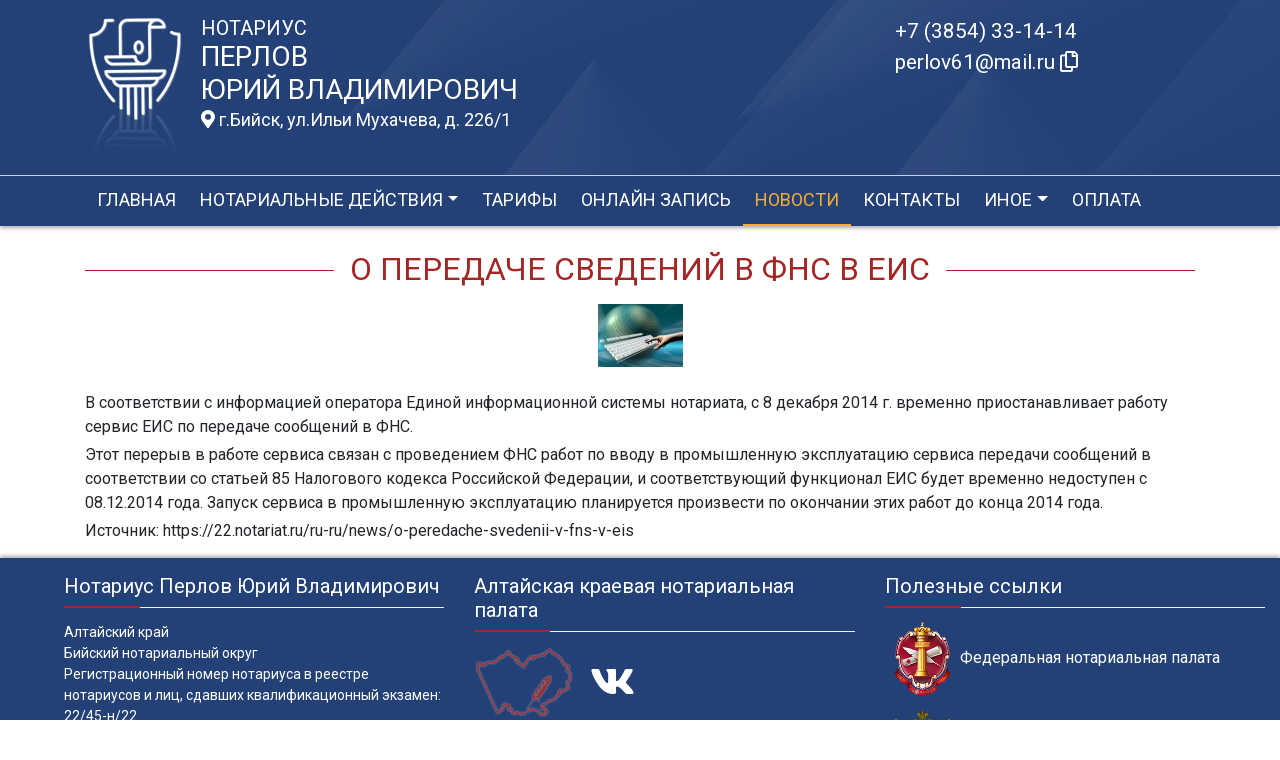

--- FILE ---
content_type: text/html; charset=UTF-8
request_url: https://xn----7sbhlnujifhiejks.xn--p1ai/news/view?id=1330
body_size: 5945
content:
<!DOCTYPE html>
<html lang="ru-RU">
<head>
    <meta charset="UTF-8">
    <meta http-equiv="X-UA-Compatible" content="IE=edge">
    <meta name="viewport" content="width=device-width, initial-scale=1">
        <title>О передаче сведений в ФНС в ЕИС | нотариус Перлов Юрий Владимирович</title>
    <meta name="apple-mobile-web-app-title" content="нотариус-перлов.рф">
<meta name="application-name" content="нотариус-перлов.рф">
<meta name="og:locale" property="ru_RU">
<meta name="og:type" property="website">
<meta name="og:description" property="Мы рады приветствовать Вас на официальном сайте нотариуса Перлов Юрий Владимирович!">
<meta name="og:url" property="https://xn----7sbhlnujifhiejks.xn--p1ai/news/view?id=1330">
<meta name="og:site_name" property="нотариус-перлов.рф">
<meta name="fb:admins" property="100001032886653">
<link href="https://plus.google.com/109288727053155742352">
<meta name="description" content="Мы рады приветствовать Вас на официальном сайте нотариуса Перлов Юрий Владимирович!">
<script type="application/ld+json">
{
    "@type": "Person",
    "@context": "http://schema.org",
    "name": "нотариус-перлов.рф",
    "url": "https://xn----7sbhlnujifhiejks.xn--p1ai",
    "sameAs": []
}
</script>
<script type="application/ld+json">
{
    "@context": "http://schema.org",
    "@type": "WebSite",
    "url": "https://xn----7sbhlnujifhiejks.xn--p1ai",
    "name": "Перлов Юрий Владимирович"
}
</script>
<script type="application/ld+json">
{
    "@type": "Organization",
    "@context": "http://schema.org",
    "url": "https://xn----7sbhlnujifhiejks.xn--p1ai",
    "logo": "https://xn----7sbhlnujifhiejks.xn--p1ai/sites/xn----7sbhlnujifhiejks_xn--p1ai/logo.png"
}
</script>
<link href="/sites/xn----7sbhlnujifhiejks_xn--p1ai/favicon.png" rel="icon" sizes="192x192">
<link href="/sites/xn----7sbhlnujifhiejks_xn--p1ai/favicon.png" rel="apple-touch-icon">
<link href="/sites/xn----7sbhlnujifhiejks_xn--p1ai/favicon.png" rel="apple-touch-icon" sizes="76x76">
<link href="/sites/xn----7sbhlnujifhiejks_xn--p1ai/favicon.png" rel="apple-touch-icon" sizes="120x120">
<link href="/sites/xn----7sbhlnujifhiejks_xn--p1ai/favicon.png" rel="apple-touch-icon" sizes="128x128">
<link href="/sites/xn----7sbhlnujifhiejks_xn--p1ai/favicon.png" rel="apple-touch-icon" sizes="152x152">
<link href="/sites/xn----7sbhlnujifhiejks_xn--p1ai/favicon.png" rel="apple-touch-icon-precomposed" sizes="128x128">
<link href="/sites/xn----7sbhlnujifhiejks_xn--p1ai/favicon.png" rel="apple-touch-startup-image">
<meta name="apple-mobile-web-app-capable" content="yes">
<meta name="apple-mobile-web-app-status-bar-style" content="black">
<meta name="msapplication-TileColor" content="#ffffff">
<meta name="msapplication-TileImage" content="/sites/xn----7sbhlnujifhiejks_xn--p1ai/favicon.png">
<meta name="theme-color" content="#ffffff">
<link type="image/x-icon" href="/sites/xn----7sbhlnujifhiejks_xn--p1ai/favicon.png" rel="shortcut icon">
<link href="/sites/xn----7sbhlnujifhiejks_xn--p1ai/favicon.png" rel="image_src">
<meta name="og:image" content="/sites/xn----7sbhlnujifhiejks_xn--p1ai/favicon.png">
<meta name="yandex-verification" content="03d6f92039482ddf">
<noscript><div><img src='https://mc.yandex.ru/watch/73579036' style='position:absolute; left:-9999px;' alt='' /></div></noscript>
<meta name="csrf-param" content="_csrf-frontend">
<meta name="csrf-token" content="lAnkD2P6FJ4a4uya9DHIq-LO_0MwDrRyeD9ghHaJwavDcaJMJrV282Ohva-ACfnKhoWeDHRX9TAvbgL1RMeXnA==">

<link href="/assets/fea654b0/source/jquery.fancybox.css" rel="stylesheet">
<link href="/assets/fea654b0/source/helpers/jquery.fancybox-buttons.css" rel="stylesheet">
<link href="/assets/fea654b0/source/helpers/jquery.fancybox-thumbs.css" rel="stylesheet">
<link href="/assets/32fa668b/css/all.min.css" rel="stylesheet">
<link href="/assets/1f29e76d/css/bootstrap.css" rel="stylesheet">
<link href="/assets/705d063/css/toast.css" rel="stylesheet">
<link href="https://fonts.googleapis.com/css?family=Roboto:300,400,500,700&amp;display=swap" rel="stylesheet">
<link href="/assets/fbd444f5/css/mainApp.css" rel="stylesheet">
<script>

   
   (function(m,e,t,r,i,k,a){
       m[i]=m[i]||function(){(m[i].a=m[i].a||[]).push(arguments)}; 
       
       m[i].l=1*new Date(); for (var j = 0; j < document.scripts.length; j++) {if (document.scripts[j].src === r) { return; }} k=e.createElement(t),a=e.getElementsByTagName(t)[0],k.async=1,k.src=r,a.parentNode.insertBefore(k,a)
   }) (window, document, "script", "https://mc.yandex.ru/metrika/tag.js", "ym"); 
   ym(73579036, "init", { clickmap:true, trackLinks:true, accurateTrackBounce:true, webvisor:true}); 

   

var bsVersion = 4;
            var flashMessage = function(title, type = 'success', obj = {}){
                var _obj = {title:title, type:type, delay:15000};
                
                _obj = Object.assign(_obj, obj)
                $.toast(_obj);
            }</script></head>


    <body class="bg-white" data-spy="scroll" data-offset="10" data-target="#globalNav">        

            
<header>
    <div class="headerBoxTop pt-3 pb-3">
        <div class="container">

            <div class="logoBox float-none float-md-left text-center text-md-left">
                <div class="logoBoxInner float-left d-none d-md-block pr-3">
                    <a href="/">
                                                    <img src="https://xn----7sbhlnujifhiejks.xn--p1ai/sites/xn----7sbhlnujifhiejks_xn--p1ai/logo.png" alt="">                                            </a>

                </div>
                <div class="ib float-none float-md-left">
                    <a href="/">
                        <h5 class="mb-0 text-white font-weight-normal text-uppercase">Нотариус</h5>
                        <h3 class="mb-0 text-uppercase font-weight-normal text-white">Перлов</h3>
                        <h3 class="mb-0 text-uppercase font-weight-normal text-white">Юрий Владимирович</h3>
                    </a>
                    <a href="/#contacts" class="map-logo d-block d-sm-inline-block fs18 mt-1">
                        <i class="fas fa-map-marker-alt"></i> г.Бийск, ул.Ильи Мухачева, д. 226/1                    </a>

                                    </div>

                <div class="clearfix"></div>
            </div>



            <div class="telephoneBox float-none float-md-right d-block text-center text-md-left">
                <ul class="nav flex-column">
                    <li class="nav-item"><a href="tel:+73854331414">+7 (3854) 33-14-14</a></li>

                    <li class="nav-item clipboard-js-init" title="Данный электронный адрес (электронная почта) не используется для официальной переписки" data-toggle="tooltip" data-placement="bottom" style="cursor: pointer;" data-clipboard-action="copy" data-clipboard-text="perlov61@mail.ru" data-clipboard-success="perlov61@mail.ru &lt;i class=&quot;far fa-copy&quot;&gt;&lt;/i&gt;">perlov61@mail.ru <i class="far fa-copy"></i></li>
                    
                </ul>
            </div>

            
            
            
            
            
            <div class="clearfix"></div>
        </div>
    </div>

    <div class="headerMenuBox">
        <div class="container">
            <div class="heaaderMenuBoxInner">

                <nav class="navbar navbar-expand-lg ">
                    <div class="navbar-header text-center w-100 pt-1 d-block d-lg-none">
                        <button class="navbar-toggler d-inline-block" type="button" data-toggle="collapse" data-target="#navbarNav" aria-controls="navbarNav" aria-expanded="false" aria-label="Toggle navigation">
                            <span class="navbar-toggler-icon"></span>
                        </button>
                    </div>
                    <div class="collapse navbar-collapse" id="navbarNav">

                        
<ul class="navbar-nav flex-wrap"><li class="nav-item"><a href="/" class="nav-link">Главная</a></li>
<li class="nav-item dropdown"><a href="/notarial-actions/index" class="nav-link dropdown-toggle" data-toggle="dropdown">Нотариальные действия</a>
<div class='dropdown-menu'>
<a href="/notarial-actions/view?id=1" class="nav-link">Наследство</a>
<a href="/notarial-actions/view?id=2" class="nav-link">Завещания</a>
<a href="/notarial-actions/view?id=3" class="nav-link">Уведомления о залоге движимого имущества</a>
<a href="/notarial-actions/view?id=4" class="nav-link">Депозит нотариуса</a>
<a href="/notarial-actions/view?id=5" class="nav-link">Перевод документа в электронный вид и обратно</a>
<a href="/notarial-actions/view?id=6" class="nav-link">Переводы</a>
<a href="/notarial-actions/view?id=7" class="nav-link">Удостоверение фактов</a>
<a href="/notarial-actions/view?id=8" class="nav-link">Списки участников ооо</a>
<a href="/notarial-actions/view?id=9" class="nav-link">Вексели и чеки</a>
<a href="/notarial-actions/view?id=10" class="nav-link">Доверенности и согласия</a>
<a href="/notarial-actions/view?id=11" class="nav-link">Брачно-семейные отношения</a>
<a href="/notarial-actions/view?id=12" class="nav-link">Корпоративные правоотношения</a>
<a href="/notarial-actions/view?id=13" class="nav-link">Копии, подлинность подписи</a>
<a href="/notarial-actions/view?id=14" class="nav-link">Прочие договоры</a>
<a href="/notarial-actions/view?id=15" class="nav-link">Удостоверение медиативных соглашений</a>
<a href="/notarial-actions/view?id=16" class="nav-link">Иное</a>
</div>
</li>
<li class="nav-item"><a href="/tariff/index" class="nav-link">Тарифы</a></li>
<li class="nav-item"><a href="/online" class="nav-link">Онлайн запись</a></li>
<li class="nav-item active"><a href="/news" class="nav-link">Новости</a></li>
<li class="nav-item"><a href="/contact" class="nav-link">Контакты</a></li>
<li class="nav-item dropdown"><a href="/other" class="nav-link dropdown-toggle" data-toggle="dropdown">Иное</a>
<div class='dropdown-menu'>
<a href="/contact/team" class="nav-link">Сотрудники</a>
<a href="/other/free-ur" class="nav-link">Бесплатная юридическая помощь</a>
</div>
</li>
<li class="nav-item"><a href="/site/bank-request" class="nav-link">Оплата</a></li></ul>
                    </div>
                </nav>
            </div>
        </div>
    </div>
</header>

            
<div class="container">


    
<div class="d-flex align-items-center pb-3 pt-4">
    <div class="holder flex-fill"></div>
    <h2 class="pl-3 pr-3 text-uppercase font-weight-normal m-0 text-center siteColorFont">О передаче сведений в ФНС в ЕИС</h2>    <div class="holder flex-fill"></div>

</div>
            <div class="imageBox pb-4">
            <a href="https://xn----7sbhlnujifhiejks.xn--p1ai/uploads/news/2014/64ce2317336b48dabe97c3cd8a224324.jpg" rel="fancybox" class="text-center w-100 d-inline-block">
                <img class="img-fluid lazyload" data-src="https://xn----7sbhlnujifhiejks.xn--p1ai/uploads/news/2014/64ce2317336b48dabe97c3cd8a224324.jpg">            </a>
        </div>
    
    <div class="content">

        <p class="text__mark">В соответствии с информацией оператора Единой информационной системы нотариата, с 8 декабря 2014 г. временно приостанавливает работу сервис ЕИС по передаче сообщений в ФНС.</p>
        

        
            
        

        <p><span>Этот перерыв в работе сервиса связан с проведением ФНС работ по вводу в промышленную эксплуатацию сервиса передачи сообщений в соответствии со статьей 85 Налогового кодекса Российской Федерации, и соответствующий функционал ЕИС будет временно недоступен с 08.12.2014 года. Запуск сервиса в промышленную эксплуатацию планируется произвести по окончании этих работ до конца 2014 года.</span></p><p>Источник: https://22.notariat.ru/ru-ru/news/o-peredache-svedenii-v-fns-v-eis</p>


    </div>

</div>

            

<footer class="bg-blue text-white pt-3 pl-md-3 pl-0 d-print-none">
    <div class="container-fluid pl-md-5 pl-3">
        <div class="row">
            <div class="col-12 col-md-4 aboutBox ">
                <h5 class="font-weight-normal">Нотариус Перлов Юрий Владимирович</h5>

                <div class="line pb-3">
                    <span class="left-line"></span>
                    <span class="right-line"></span>
                </div>

                <div>
                    <p>Алтайский край</p>
<p>Бийский нотариальный округ</p>
<p>Регистрационный номер нотариуса в реестре нотариусов и лиц, сдавших квалификационный экзамен: 22/45-н/22</p>
<p>Приказ Управления юстиции Алтайского края &laquo;О назначении Перлова Ю.В. на должность нотариуса, занимающегося частной практикой&raquo; № 48-Л от 20.02.1997 г.</p>                </div>

                <div class="mt-2">
                    <a href="/policy" class="text-white">Политика нотариуса в отношении обработки персональных данных</a>

                </div>

                <div class="mt-2">
                    <a href="/callback/personal-data" class="text-white">Обработка и хранение персональных данных на сайте "нотариус-перлов.рф"</a>
                </div>
            </div>

            <div class="col-12 col-md-4">

                <h5 class='font-weight-normal'>Алтайская краевая нотариальная палата</h5><div class='line pb-3'>
                    <span class='left-line''></span>
                    <span class='right-line'></span>
                </div><div class='social-icon-footer'><a href="https://22.notariat.ru"><img class="mr-3" src="/images/footer/alt-palata.png" alt="" style="width:100px"></a><a href='https://vk.com/club109395417' target='_blank'><i class="fab fa-vk"></i></a></div>

            </div>

            <div class="col-12 col-md-4 linkBox text-white">
                <h5 class="font-weight-normal">Полезные ссылки</h5>

                <div class="line pb-3">
                    <span class="left-line"></span>
                    <span class="right-line"></span>
                </div>

                <a href="https://notariat.ru" target="_blank">
                    <img src="/images/footer/logo-fnp.png" alt="">Федеральная нотариальная палата
                </a>

                <a href="https://minjust.gov.ru/" target="_blank">
                    <img src="/images/footer/ministry_of_justice.png" alt="">Управление Министерства юстиции
                </a>

                

                <a href="/other/reestry" target="_blank">
                    <img src="/images/footer/public_reestr.png" alt="">Публичные реестры и сервисы
                </a>
            </div>
        </div>
    </div>

    <div class="container-fluid">
        <div class="w-100 text-right">
            <small><a href="https://сайт-нотариуса.рф/" class="text-white" target="_blank">Работает на платформе "Сайт-нотариуса.рф"</a></small>
        </div>
    </div>
</footer>


        <script src="/js/i18n.js?v=3403315248"></script>
<script src="/assets/e5dff028/jquery.js"></script>
<script src="/assets/7b915ac6/lazysizes.min.js"></script>
<script src="/assets/fea654b0/source/jquery.fancybox.pack.js"></script>
<script src="/assets/a70ebf60/jquery.mousewheel.min.js"></script>
<script src="/assets/fea654b0/source/helpers/jquery.fancybox-buttons.js"></script>
<script src="/assets/fea654b0/source/helpers/jquery.fancybox-media.js"></script>
<script src="/assets/fea654b0/source/helpers/jquery.fancybox-thumbs.js"></script>
<script src="/assets/25815840/yii.js"></script>
<script src="/assets/1f29e76d/js/bootstrap.bundle.js"></script>
<script src="/assets/705d063/js/toast.js"></script>
<script src="https://cdn.jsdelivr.net/npm/bs-custom-file-input/dist/bs-custom-file-input.min.js"></script>
<script src="/assets/4d55adf9/clipboard.min.js"></script>
<script src="/assets/fbd444f5/js/mainApp.js"></script>
<script>;(function () {
  if (!('yii' in window)) {
    window.yii = {};
  }
  if (!('t' in window.yii)) {
    if (!document.documentElement.lang) {
      throw new Error(
        'You must specify the "lang" attribute for the <html> element'
      );
    }
    yii.t = function (category, message, params, language) {
      language = language || document.documentElement.lang;
      var translatedMessage;
      if (
        language === "en-us" ||
        !YII_I18N_JS ||
        !YII_I18N_JS[language] ||
        !YII_I18N_JS[language][category] ||
        !YII_I18N_JS[language][category][message]
      ) {
        translatedMessage = message;
      } else {
        translatedMessage = YII_I18N_JS[language][category][message];
      }
      if (params) {
        Object.keys(params).map(function (key) {
          var escapedParam =
            // https://stackoverflow.com/a/6969486/4223982
            key.replace(/[\-\[\]\/\{\}\(\)\*\+\?\.\\^$\|]/g, '\$&');
          var regExp = new RegExp('\\{' + escapedParam + '\\}', 'g');
          translatedMessage = translatedMessage.replace(regExp, params[key]);
        });
      }
      return translatedMessage;
    };
  }
})();</script>
<script>jQuery(function ($) {
jQuery('a[rel=fancybox]').fancybox({"maxWidth":"90%","maxHeight":"90%","playSpeed":7000,"padding":0,"fitToView":false,"width":"70%","height":"70%","autoSize":false,"closeClick":false,"openEffect":"elastic","closeEffect":"elastic","prevEffect":"elastic","nextEffect":"elastic","closeBtn":false,"openOpacity":true,"helpers":{"title":{"type":"float"},"buttons":[],"thumbs":{"width":68,"height":50},"overlay":{"css":{"background":"rgba(0, 0, 0, 0.8)"}}}});
bsCustomFileInput.init()

		var clipboard = new Clipboard('.clipboard-js-init');
		clipboard.on('success', function(e) {
            if(typeof e.trigger.dataset.clipboardSuccess !== 'undefined') {
              var reset = e.trigger.innerHTML;
              setTimeout(function(){e.trigger.innerHTML = reset;}, 5000);
              e.trigger.innerHTML = e.trigger.dataset.clipboardSuccess;
            }
            
            flashMessage('E-mail скопирован в буфер обмен', 'success', {delay:5000});
		});
		clipboard.on('error', function(e) {
			e.trigger.innerHtml = e.trigger.dataset.clipboardText;
		});
		
});</script>

    </body></html>
